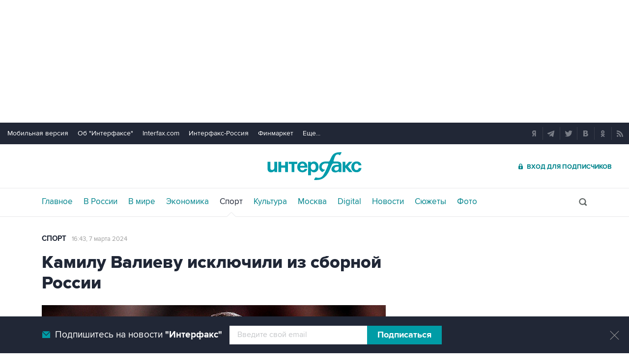

--- FILE ---
content_type: text/html
request_url: https://tns-counter.ru/nc01a**R%3Eundefined*interfax_ru/ru/UTF-8/tmsec=interfax/115100013***
body_size: -74
content:
A42F7B3869731340X1769149248:A42F7B3869731340X1769149248

--- FILE ---
content_type: text/css
request_url: https://www.sport-interfax.ru/css/spec_main.css?v35.7.4
body_size: 2585
content:
.icon-medals{width:11px;height:11px;display:inline-block;position:relative}.icon-medals:before,.icon-medals:after,.icon-medals span{content:"";display:block;width:11px;height:11px;position:absolute;border-radius:50%}.medal-group:before,.medal-group:after,.medal-group span{border:1px solid #fff}.icon-medals:before{left:0;background:#f4d140;z-index:3}.icon-medals span{left:0;right:0;margin:auto;background:#c3c3c3;z-index:2}.icon-medals:after{right:0;background:#c59c70;z-index:1}.medal-g:before,.medal-s span,.medal-b:after{z-index:10}.medal-gsb{width:19px!important}.medal-gsb:before,.medal-gsb span,.medal-gsb:after{box-sizing:border-box}.medal-sb,.medal-gs{width:17px}.medal-sb span{right:auto;z-index:10}.medal-gs span{left:auto}.icon-rarr{position:relative;overflow:hidden;width:6px;height:12px;display:inline-block}.icon-rarr:before{content:"";display:block;position:absolute;right:5px;top:-2px;width:15px;height:18px;border:1px solid #00848c;transform:rotate(45deg)}.spp__cover{padding:30px 30px 0;background:#fff;max-width:1110px;margin:0 auto;position:relative}.spp__mtab{margin:0 auto;background:#f7f7f7}.spp__logobar{display:table;width:100%;background:#0073dd}.spp__logo{display:table-cell;width:282px;vertical-align:top}.spp__logo a{color:#fff;font-size:18px;width:100%;height:40px;line-height:40px;vertical-align:middle;display:block;box-sizing:border-box;padding-left:54px;position:relative}.spp__logo a::before{content:"";display:block;width:47px;height:45px;background:url(/ftproot/sport/olimpiada-2022/logo-olimp-22.svg) no-repeat;position:absolute;top:0;left:0}.spp__logo b{font-family:pb;font-weight:normal}.spp__webr{display:table-cell;vertical-align:top;text-align:right;position:relative}.spp__webr>div{height:40px;width:200px;position:absolute;right:0;top:0;display:-webkit-inline-box;display:-webkit-inline-flex;display:-ms-inline-flexbox;display:inline-flex;-webkit-box-pack:end;-webkit-justify-content:flex-end;-ms-flex-pack:end;justify-content:flex-end;-webkit-box-align:center;-webkit-align-items:center;-ms-flex-align:center;align-items:center;overflow:hidden}.sptab-cover{background:#f8f8f8;padding:0 15px}.sptab-row{display:-ms-grid;display:grid;-ms-grid-columns:25px 250px 125px 1fr 90px;grid-template-columns:25px 250px 125px 1fr 90px;-webkit-box-align:center;-ms-flex-align:center;align-items:center;color:#202736;font:17px pr;border-top:1px solid #ebebeb;padding:9px 0}div.sptab-row .sptab-more{visibility:hidden}.sptab-row:first-child{border-width:0}.sptab-icon{display:-webkit-box;display:-ms-flexbox;display:flex;-webkit-box-align:center;-ms-flex-align:center;align-items:center}.sptab-icon img{width:16px;height:24px}.sptab-dtime{text-align:center;color:#000}.sptab-status{font:15px/18px pr}.sptab-info{color:#9f9f9f}.sptab-low{display:none}.more-ico{position:relative;overflow:hidden;width:8px;height:14px;display:none}.more-ico:before{content:"";display:none;position:absolute;right:5px;top:-2px;width:15px;height:18px;border:1px solid #00848c;transform:rotate(45deg)}.sptab-high{margin-left:14px}.sptab-status>.sptab-medal{margin-left:10px}.sptab-medal+.sptab-medal{margin-left:10px}.sptab-info .icon-medals{margin-right:5px}.sptab-more{text-align:right}.more-text{font:15px pr;color:#00848c}.ech__rt_cover{background:#f8f8f8;padding-bottom:10px}.spp__rtab_caption{display:block;background:#9d2124;font:17px 'pb';text-transform:uppercase;text-align:left;color:#fff;padding:13px 10px 9px 14px;box-sizing:border-box}.spp__rtab_caption~.spp__rtab_caption{margin-top:7px}.spp__rtab_subcaption{font-size:15px;color:#00848c;padding:0 15px;margin:13px 0 12px;position:relative;cursor:pointer;-webkit-transform:translateZ(0);transform:translate3d(0,0,0)}[data-tabstatus='open']+table{border-bottom:1px solid #ebebeb}.spp__rtab_subcaption:last-of-type,[data-tabstatus='open'],[data-tabstatus='open']+table:last-child{border-bottom:0}[data-tabstatus]:after{content:"";display:block;width:8px;height:4px;position:absolute;right:4px;top:21px;background:url(/icehockey2021/img/bt__toggle.png) 0 4px}[data-tabstatus='close']:after{content:'';background-position:0 0}[data-tabstatus='close']+table{display:none}[data-tabstatus='off']{cursor:initial}[data-tabstatus='off']:after{display:none}[class^='ech__rt_group_']+td a{color:#1f2829}.ech__rt{width:100%;border-collapse:collapse}.ech__rt td{font:13px 'pb';color:#1f2829;height:15px;padding:8px 2px 8px 0;vertical-align:middle}.ech__rt_group_c3+td{font:12px 'pr'}.ech__rt_group_c3{position:relative}.ech__rt_group_c3:after{content:"";display:block;height:1px;width:270px;position:absolute;background:#ebebeb;bottom:-1px}tr:last-child .ech__rt_group_c3:after{display:none}.ech__rt td:nth-child(6),.ech__rt th:nth-child(5){width:40px}.ech__rt td:nth-child(n+3),.ech__rt th:nth-child(n+2){text-align:center}.ech__rt td:last-child,.ech__rt th:last-child{padding-right:9px}.ech__rt td:first-child,.ech__rt th:first-child{padding-left:15px}.spp__td-info-cntr td:nth-child(n+3),.spp__td-info-cntr th:nth-child(n+2){text-align:center}.spp__td-noborder{border:0 !important}.spp__td-bold-3 td:first-child+td+td,.spp__td-bold-2 td:first-child+td,.spp__td-bold-1 td:first-child,.spp__td-bold-4 td:first-child+td+td+td{font-family:'pb'}.spp__td-top td{vertical-align:top}.ech__rt_th,.ech__rt_head,.ech__rt_sep{border-top:0 !important}.ech__rt .spec__right-col-head{font:15px 'pb';color:#1f2829}.ech__rt_head td{font:15px 'pr' !important;color:#00848c !important;padding-bottom:5px}.ech__rt_head td a{font:15px 'pr' !important;color:#00848c !important}.ech__rt_th th{border-bottom:3px solid #ebebeb;background:#f1f1f1;font:11px 'pb';color:#9b9f9f;height:21px;vertical-align:middle;text-align:left;text-transform:uppercase}.ech__rt_sep td{height:8px;font-size:1px;padding:0}.ech__rt_noline .ech__rt{border-collapse:inherit}.ech__rt_noline .ech__rt_sep td{border:0!important}.ech__rt_noline tr th{border-bottom:0;background:none}.ech__rt_group_c2{width:19px;vertical-align:middle}.ech__rt_group_c2 img{position:relative;top:2px}tr .ech__rt_group_c2:last-child img{top:1px}.ech__rt_group_c3{width:23px}.ech__rt_group td img{max-width:20px;position:relative;top:1px}.rtpoff{width:100%}.rtpoff tr:not(.rtpoff__head) td:first-child{padding-left:15px}.rtpoff tr:not(.rtpoff__head) td:last-child{padding-right:15px}.rtpoff td:first-child{position:relative}.rtpoff td:first-child:after{content:"";display:block;height:1px;width:270px;position:absolute;background:#ebebeb;bottom:-1px}.rtpoff tr:last-child td:first-child:after{display:none}.rtpoff td{font-size:11px;color:#1f2829;padding:7px 0 5px 0;height:20px}.rtpoff__head td{font-size:15px;color:#00848c;border-top:0;padding:10px 15px 11px;-webkit-transform:translateZ(0);transform:translate3d(0,0,0)}.rtpoff__head~.rtpoff__head td{padding-top:21px}.rtpoff__team>div{text-align:right}.rtpoff__team>span,.rtpoff__team>a{display:table-cell;vertical-align:middle;color:#1f2829;webkit-transform:translateZ(0);transform:translate3d(0,0,0)}.rtpoff__team img{display:block;width:20px;margin-right:4px}.rtpoff .rtpoff__score{font:13px pb;webkit-transform:translateZ(0);transform:translate3d(0,0,0);text-align:center;width:40px}.rtpoff__score>span{font-size:10px;color:#9b9f9f;margin-left:2px}.sport__h3,.tab__sport [onclick]{padding-left:15px;-webkit-transform:translateZ(0);transform:translate3d(0,0,0)}.sport__icehockey21{background:#202736 url(/img/ih__tabbg.png) no-repeat;background-size:cover}.sport__icehockey21>a,.sport__icehockey21>span{background:none}.sport__icehockey21 .sport__champcom{text-align:right;padding-right:35px;font:18px pb;color:#fff;width:115px}[data-pagetype="photoitem"] .activeg:after{background:url(/img/toplinks_arr.png) no-repeat;bottom:-24px}[data-pagetype="photoitem"] header{border-color:#e8e9eb}[data-pagetype="photoitem"] .spp__cover{padding-bottom:20px}[data-pagetype="chronicle"] .spp__cover{padding-bottom:30px}@media screen and (-ms-high-contrast:active),(-ms-high-contrast:none){.sptab-row{display:table;width:100%}.sptab-row>span{display:table-cell;vertical-align:middle}.sptab-icon{width:33px}.sptab-sport{width:250px}.sptab-dtime{width:125px}.sptab-more{width:90px}}@media only screen and (max-width:1279px),only handheld and (max-device-pixel-ratio:1.1){.spp__cover{padding:30px 40px 0;max-width:920px}.sptab-row{-ms-grid-columns:33px 250px 85px 1fr 15px;grid-template-columns:33px 250px 85px 1fr 15px;font-size:16px}.more-text{display:none}.more-ico{display:inline-block}.more-ico:before{display:block}}@media only screen and (max-width:1023px){.spp__cover{padding:30px 15px 0;max-width:730px}.spp__mtab{max-width:730px}.sptab-row{-ms-grid-columns:33px 250px 85px 1fr 15px;grid-template-columns:33px 250px 85px 1fr 15px;font-size:16px}.sptab-high,.more-text{display:none}.sptab-low{display:inline;margin-left:5px;position:relative;top:1px}.more-ico{display:inline-block}.more-ico:before{display:block}}@media only screen and (max-width:759px){[data-pagetype="chronicle"] .spp__cover{padding-bottom:20px}.showBrand .spp__logo{width:130px}.showBrand .spp__logo a{padding-left:37px;font-size:13px}.showBrand .spp__logo a b{display:none}.spp__logo a>span{display:none}.spp__logo a{font-size:17px}.spp__webr{visibility:hidden;pointer-events:none}.showBrand .spp__webr{visibility:visible;pointer-events:all}.spp__cover{padding:20px 0 0;max-width:100%}.bAttWrap+.spp__cover{padding-top:10px}.spp__mtab{max-width:100%}.sptab-cover{padding:5px 0}.sptab-row{-ms-grid-columns:15px 25px 44px 1fr 15px 15px;grid-template-columns:15px 25px 44px 1fr 15px 15px;font-size:13px;padding:6px 0 10px}.sptab-icon{-ms-grid-row:1;-ms-grid-row-span:1;grid-row:1/2;-ms-grid-column:2;-ms-grid-column-span:1;grid-column:2/3;position:relative;height:100%}.sptab-icon img{position:absolute}.sptab-sport{-ms-grid-row:1;-ms-grid-row-span:1;grid-row:1/2;-ms-grid-column:3;-ms-grid-column-span:2;grid-column:3/5;align-self:start;padding:3px 0 2px;min-height:19px}.sptab-dtime{-ms-grid-row:2;-ms-grid-row-span:1;grid-row:2/3;-ms-grid-column:3;-ms-grid-column-span:1;grid-column:3/4;text-align:left}.sptab-status{-ms-grid-row:2;-ms-grid-row-span:1;grid-row:2/3;-ms-grid-column:4;-ms-grid-column-span:1;grid-column:4/5;font:13px/16px pr}.sptab-more{-ms-grid-row:1;-ms-grid-row-span:2;grid-row:1/3;-ms-grid-column:5;-ms-grid-column-span:1;grid-column:5/6}.more-ico{top:2px}.sptab-high,.sptab-status>.sptab-medal,.sptab-medal+.sptab-medal{margin-left:5px}}